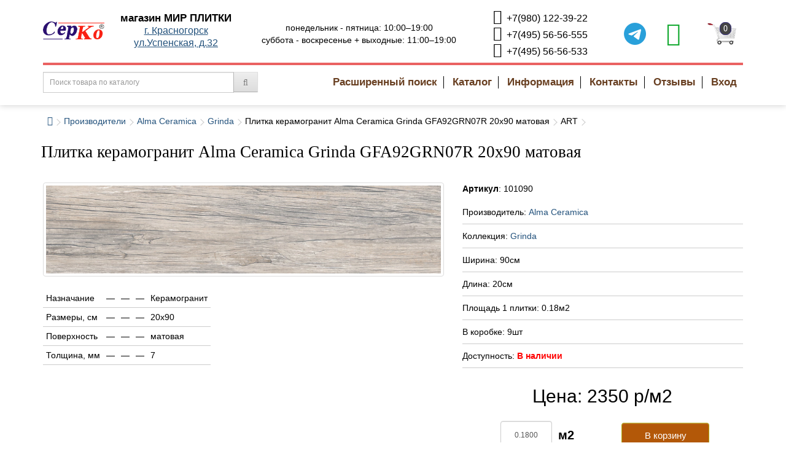

--- FILE ---
content_type: text/html; charset=utf-8
request_url: https://ser-ko.ru/product-101090
body_size: 6233
content:
<!DOCTYPE html>
<!--[if IE]><![endif]-->
<!--[if IE 8 ]><html dir="ltr" lang="ru" class="ie8"><![endif]-->
<!--[if IE 9 ]><html dir="ltr" lang="ru" class="ie9"><![endif]-->
<!--[if (gt IE 9)|!(IE)]><!-->
<html dir="ltr" lang="ru">
<!--<![endif]-->
<head>
<!-- Google tag (gtag.js) -->
<script async src="https://www.googletagmanager.com/gtag/js?id=G-236K4B81C2"></script>
<script>
  window.dataLayer = window.dataLayer || [];
  function gtag(){dataLayer.push(arguments);}
  gtag('js', new Date());

  gtag('config', 'G-236K4B81C2');
</script>

<!-- Yandex.Metrika counter -->
<script type="text/javascript">
    (function(m,e,t,r,i,k,a){
        m[i]=m[i]||function(){(m[i].a=m[i].a||[]).push(arguments)};
        m[i].l=1*new Date();
        for (var j = 0; j < document.scripts.length; j++) {if (document.scripts[j].src === r) { return; }}
        k=e.createElement(t),a=e.getElementsByTagName(t)[0],k.async=1,k.src=r,a.parentNode.insertBefore(k,a)
    })(window, document,'script','https://mc.yandex.ru/metrika/tag.js?id=96614889', 'ym');

    ym(96614889, 'init', {ssr:true, clickmap:true, accurateTrackBounce:true, trackLinks:true});
</script>
<noscript><div><img src="https://mc.yandex.ru/watch/96614889" style="position:absolute; left:-9999px;" alt="" /></div></noscript>
<!-- /Yandex.Metrika counter -->

<meta charset="UTF-8" />
<meta name="viewport" content="width=device-width, initial-scale=1">
<meta http-equiv="X-UA-Compatible" content="IE=edge">
<title>Плитка керамогранит Alma Ceramica Grinda GFA92GRN07R 20x90 матовая</title>
<base href="https://ser-ko.ru/" />
<meta name="description" content="Плитка керамогранит Alma Ceramica Grinda GFA92GRN07R 20x90 матовая купить в магазине Серко" />
<meta name="keywords" content= "Плитка керамогранит Alma Ceramica Grinda GFA92GRN07R 20x90 матовая" />
<meta property="og:title" content="Плитка керамогранит Alma Ceramica Grinda GFA92GRN07R 20x90 матовая" />
<meta property="og:type" content="website" />
<meta property="og:url" content="https://ser-ko.ru/product-101090" />
<meta property="og:image" content="/image/catalog/product/1/101090.webp" />
<meta property="og:site_name" content="Мир плитки СерКо" />
<script src="catalog/view/javascript/jquery/jquery-3.4.1.min.js" type="text/javascript"></script>
<link href="catalog/view/javascript/bootstrap/css/bootstrap.css" rel="stylesheet" media="screen" />
<script src="catalog/view/javascript/bootstrap/js/bootstrap.min.js" type="text/javascript"></script>
<link href="catalog/view/javascript/font-awesome/css/font-awesome.min.css" rel="stylesheet" type="text/css" />
<link href="catalog/view/theme/default/stylesheet/stylesheet.css" rel="stylesheet">
<link href="catalog/view/theme/default/stylesheet/media_queries.css" rel="stylesheet">
<link href="catalog/view/javascript/jquery/magnific/magnific-popup.css" type="text/css" rel="stylesheet" media="screen" />
<link href="catalog/view/javascript/jquery/datetimepicker/bootstrap-datetimepicker.min.css" type="text/css" rel="stylesheet" media="screen" />
<script src="catalog/view/javascript/common.js" type="text/javascript"></script>
<link href="https://ser-ko.ru/product-101090" rel="canonical" />
<link href="https://ser-ko.ru/image/catalog/favicon.png" rel="icon" />
<script src="catalog/view/javascript/jquery/magnific/jquery.magnific-popup.min.js" type="text/javascript"></script>
<script src="catalog/view/javascript/jquery/datetimepicker/moment.js" type="text/javascript"></script>
<script src="catalog/view/javascript/jquery/datetimepicker/locale/ru.js" type="text/javascript"></script>
<script src="catalog/view/javascript/jquery/datetimepicker/bootstrap-datetimepicker.min.js" type="text/javascript"></script>
<meta name="yandex-verification" content="7e781cbb58758d2b" />
<meta name="mailru-domain" content="OBiH3cMITHSx72qs" />
</head>
<body class="product-product page_101090">
<header>
<div class="container">
	<div class="headertipbar">
		<div id="logo">
							<div><a href="https://ser-ko.ru/"><img src="/image/catalog/logo.png" width="100" title="Мир плитки СерКо" alt="Мир плитки СерКо" class="img-responsive"></a></div>
						<div class="sitename"><div class="nmpref"><b>магазин МИР ПЛИТКИ</b></div><div class="shopadresheader"><a href="https://yandex.ru/maps/-/CDFyQV5B" target="_blank">г. Красногорск<br>ул.Успенская, д.32</a></div></div>
		</div>
		
		<div class="openheader">
			<div class="openbox">понедельник - пятница: 10:00–19:00<br />
суббота - воскресенье + выходные: 11:00–19:00<br />
</div>
			<!--<div class="email">plitka@serko.ru</div>-->
		</div>

		<div class="headercontacts">
			<div class="phone">
												<a rel="nofollow" class="telephone" href="tel:+79801223922"><i class="fa fa-phone" aria-hidden="true"></i>+7(980) 122-39-22</a>
									<a rel="nofollow" class="telephone" href="tel:+74955656555"><i class="fa fa-phone" aria-hidden="true"></i>+7(495) 56-56-555</a>
									<a rel="nofollow" class="telephone" href="tel:+74955656533"><i class="fa fa-phone" aria-hidden="true"></i>+7(495) 56-56-533</a>
										</div>
		</div>
		<div class="telewhat">
		<div><a href="https://telegram.im/@mir_plitki_serco" target="_blank" rel="nofollow"><img src="https://telegram.im/widget-logo/?v=2&bg=29a0da&color=ffffff&round=on&login=%40mir_plitki_serco&t=&b=&width=36&height=36&fontsize=18&r=50" alt="@mir_plitki_serco"></a></div>
		<div><a rel="nofollow" class="whatsappheader" href="//wa.me/+79801223922"><i class="fa fa-whatsapp" aria-hidden="true"></i></a></div>
		</div>
		<div class="headercart"><div id="cart" class="btn-group btn-block">
  <button type="button" data-toggle="dropdown" data-loading-text="Загрузка..." class="btn btn-inverse btn-block btn-lg dropdown-toggle"><div class="carticon"></div><span id="cart-total">0</span></button>
  <ul class="dropdown-menu pull-right">
        <li>
      <p class="text-center">В корзине пусто!</p>
    </li>
      </ul>
</div>
</div>
	</div>
	<div class="search-nav-wrap">
		<div class="searchwrap"><div id="search" class="input-group">
  <input type="text" name="search" value="" placeholder="Поиск товара по каталогу" class="form-control input-lg" />
  <span class="input-group-btn">
    <button type="button" class="btn btn-default btn-lg"><i class="fa fa-search"></i></button>
  </span>
</div></div>
		<nav>
			<div class="navbar-header">
				<button type="button" class="btn btn-navbar navbar-toggle" data-toggle="collapse" data-target=".navbar-ex1-collapse"><i class="fa fa-bars">&nbsp;&nbsp;&nbsp;МЕНЮ</i></button>
			</div>
			<ul id="mainmenu" class="collapse navbar-collapse navbar-ex1-collapse">
				<!--<li class="dropdown">
					<a href="/" class="dropdown-toggle" data-toggle="dropdown">Расширенный поиск</a>
					<ul class="dropdown-menu">
						<li class="catlink"><a href="/plitka/" title="Каталог Плитка">Плитка</a></li>
					</ul>
				</li>-->
				<li class="catlink"><a href="/plitka/" title="Каталог Плитка">Расширенный поиск</a></li>

				<li class="dropdown">
					<a href="/" class="dropdown-toggle" data-toggle="dropdown">Каталог</a>
					<ul class="dropdown-menu">
					<li><a href="/bigformat/" title="Плитка больших размеров">Большой формат</a></li>
					<li><a href="/mosaika/" title="плитка Мозаика">Мозаика</a></li>
					<li><a href="/panno/" title="плитка Панно">Панно</a></li>
					<li><a href="/stupeni/" title="ступени из керамогранита">Ступени</a></li>
					<li><a href="/plitka-nastennaja/" title="плитка для стен">Настенная плитка</a></li>
					<li><a href="/katalog/" title="каталог всех производителей керамической плитки">Все бренды</a></li>
					</ul>
				</li>
				
				<li class="dropdown">
					<a href="/" class="dropdown-toggle" data-toggle="dropdown">Информация</a>
					<ul class="dropdown-menu">
					<li><a href="/oplata-dostavka" title="Оплата и доставка">Оплата и доставка</a></li>
					<li><a href="/information" title="Информация для покупателей">Информация для покупателей</a></li>
					<li><a href="/konfidencialnosti" title="Политика конфиденциальности">Политика конфиденциальности</a></li>
					</ul>
				</li>
				<li><a href="/kontakty/">Контакты</a></li>
				<li><a href="/otzyvy/">Отзывы</a></li>
				<li><a href="/login/">Вход</a></li>
			</ul>
		</nav>
	</div>
</div>
</header>
<div class="container">
  <ul class="breadcrumb">
    			<li><a href="https://ser-ko.ru/"><i class="fa fa-home"></i></a></li>
		    			<li><a href="https://ser-ko.ru/katalog/">Производители</a></li>
		    			<li><a href="https://ser-ko.ru/1-alma-ceramica-rossiya">Alma Ceramica</a></li>
		    			<li><a href="https://ser-ko.ru/plitka/category-75/">Grinda</a></li>
		    			<li><span>Плитка керамогранит Alma Ceramica Grinda GFA92GRN07R 20x90 матовая</span></li>
		    			<li><span>ART</span></li>
		      </ul>
  <div class="row">                <div id="content" class="col-sm-12" itemscope="" itemtype="https://schema.org/Product">
		<meta itemprop="name" content="Плитка керамогранит Alma Ceramica Grinda GFA92GRN07R 20x90 матовая">
		<meta itemprop="description" content="Плитка керамогранит Alma Ceramica Grinda GFA92GRN07R 20x90 матовая">
		<meta itemprop="sku" content="101090">
		<meta itemprop="brand" content="Alma Ceramica">
		<meta itemprop="image" content="/image/catalog/product/1/101090.webp">
			
      <div class="row">
		
		<div class="flex-container">
			<div class="captionproduct"><h1>Плитка керамогранит Alma Ceramica Grinda GFA92GRN07R 20x90 матовая</h1></div>
		</div>
        
		<div class="col-sm-7">
                    <ul class="thumbnails">
                        <li><a class="thumbnail" href="/image/catalog/product/1/101090.webp" title="Плитка керамогранит Alma Ceramica Grinda GFA92GRN07R 20x90 матовая"><img src="/image/catalog/product/1/101090.webp" title="Плитка керамогранит Alma Ceramica Grinda GFA92GRN07R 20x90 матовая" alt="Плитка керамогранит Alma Ceramica Grinda GFA92GRN07R 20x90 матовая"></a></li>
                                  </ul>
          					<div class="description"><table class="prdscr"><tbody><tr><td>Назначание</td><td>—</td><td>—</td><td>—</td><td>Керамогранит</td></tr><tr><td>Размеры, см</td><td>—</td><td>—</td><td>—</td><td>20x90</td></tr><tr><td>Поверхность</td><td>—</td><td>—</td><td>—</td><td>матовая</td></tr><tr><td>Толщина, мм</td><td>—</td><td>—</td><td>—</td><td>7</td></tr></tbody></table></div>
        </div>

        <div class="col-sm-5" itemprop="offers" itemscope="" itemtype="https://schema.org/Offer">
			<meta itemprop="price" content="2350">
			<meta itemprop="priceCurrency" content="RUB">
			<div class="artikul"><b>Артикул</b>: 101090</div>
          <ul class="productinfolist">
                        <li>Производитель: <a href="https://ser-ko.ru/1-alma-ceramica-rossiya">Alma Ceramica</a></li>
            			 			 				<li>Коллекция: <a href="https://ser-ko.ru/plitka/category-75/">Grinda</a></li>
            						
							<li>Ширина: 90см</li>
            							<li>Длина: 20см</li>
            							<li>Площадь 1 плитки: 0.18м2</li>
						            <li>В коробке: 9шт</li>
            			
            <li>Доступность: <b style="color:red;">В наличии</b></li>
			          </ul>
		  
          			<div class="productpricesingle">Цена: 2350 р/м2</div>
          		  
		  			<div id="product">
				<div class="productinputblock">
					<div class="inputwrap"><input type="text" name="quantity" value="0.1800" size="2" id="input-quantity" class="form-control"><input class="edizm" type="text" name="edizm" value="м2" readonly="readonly"></div>
				</div>
				<button type="button" id="button-cart" data-loading-text="Загрузка..." class="btn btn-primary btn-lg btn-block" onclick="ym(96614889,'reachGoal','addtocart')">В корзину</button>
				<input type="hidden" name="minimum" value="0.1800" id="minimum">
				<input type="hidden" name="product_id" value="101090">
			</div>
			<div id="korob" style="text-align:center;"></div>
							<p class="minimumkor">Внимание! Эта плитка продается только коробкой.<br>Чтобы уточнить количество в коробке, пожалуйста, позвоните!</p>
							  
		</div>
	</div>
		            </div>
    
		</div>
</div>
<script type="text/javascript"><!--
$('select[name=\'recurring_id\'], input[name="quantity"]').change(function(){
	$.ajax({
		url: 'index.php?route=product/product/getRecurringDescription',
		type: 'post',
		data: $('input[name=\'product_id\'], input[name=\'quantity\'], select[name=\'recurring_id\']'),
		dataType: 'json',
		beforeSend: function() {
			$('#recurring-description').html('');
		},
		success: function(json) {
			$('.alert, .text-danger').remove();

			if (json['success']) {
				$('#recurring-description').html(json['success']);
			}
		}
	});
});
//--></script>
<script type="text/javascript"><!--
$('#button-cart').on('click', function() {
	$.ajax({
		url: 'index.php?route=checkout/cart/add',
		type: 'post',
		data: $('#product input[type=\'text\'], #product input[type=\'hidden\'], #product input[type=\'radio\']:checked, #product input[type=\'checkbox\']:checked, #product select, #product textarea'),
		dataType: 'json',
		beforeSend: function() {
			$('#button-cart').button('loading');
		},
		complete: function() {
			$('#button-cart').button('reset');
		},
		success: function(json) {
			$('.alert, .text-danger').remove();
			$('.form-group').removeClass('has-error');

			if (json['error']) {
				if (json['error']['option']) {
					for (i in json['error']['option']) {
						var element = $('#input-option' + i.replace('_', '-'));

						if (element.parent().hasClass('input-group')) {
							element.parent().after('<div class="text-danger">' + json['error']['option'][i] + '</div>');
						} else {
							element.after('<div class="text-danger">' + json['error']['option'][i] + '</div>');
						}
					}
				}

				if (json['error']['recurring']) {
					$('select[name=\'recurring_id\']').after('<div class="text-danger">' + json['error']['recurring'] + '</div>');
				}

				// Highlight any found errors
				$('.text-danger').parent().addClass('has-error');
			}

			if (json['success']) {
				$('.breadcrumb').after('<div class="alert alert-success">' + json['success'] + '<button type="button" class="close" data-dismiss="alert">&times;</button></div>');

				$('#cart > button').html('<span id="cart-total"><i class="fa fa-shopping-cart"></i> ' + json['total'] + '</span>');

				$('html, body').animate({ scrollTop: 0 }, 'slow');

				$('#cart > ul').load('index.php?route=common/cart/info ul li');
			}
		},
        error: function(xhr, ajaxOptions, thrownError) {
            alert(thrownError + "\r\n" + xhr.statusText + "\r\n" + xhr.responseText);
        }
	});
});
//--></script>
<script type="text/javascript"><!--
$('.date').datetimepicker({
	pickTime: false
});

$('.datetime').datetimepicker({
	pickDate: true,
	pickTime: true
});

$('.time').datetimepicker({
	pickDate: false
});

$('button[id^=\'button-upload\']').on('click', function() {
	var node = this;

	$('#form-upload').remove();

	$('body').prepend('<form enctype="multipart/form-data" id="form-upload" style="display: none;"><input type="file" name="file"></form>');

	$('#form-upload input[name=\'file\']').trigger('click');

	if (typeof timer != 'undefined') {
    	clearInterval(timer);
	}

	timer = setInterval(function() {
		if ($('#form-upload input[name=\'file\']').val() != '') {
			clearInterval(timer);

			$.ajax({
				url: 'index.php?route=tool/upload',
				type: 'post',
				dataType: 'json',
				data: new FormData($('#form-upload')[0]),
				cache: false,
				contentType: false,
				processData: false,
				beforeSend: function() {
					$(node).button('loading');
				},
				complete: function() {
					$(node).button('reset');
				},
				success: function(json) {
					$('.text-danger').remove();

					if (json['error']) {
						$(node).parent().find('input').after('<div class="text-danger">' + json['error'] + '</div>');
					}

					if (json['success']) {
						alert(json['success']);

						$(node).parent().find('input').attr('value', json['code']);
					}
				},
				error: function(xhr, ajaxOptions, thrownError) {
					alert(thrownError + "\r\n" + xhr.statusText + "\r\n" + xhr.responseText);
				}
			});
		}
	}, 500);
});
//--></script>
<script type="text/javascript"><!--
$('#review').delegate('.pagination a', 'click', function(e) {
    e.preventDefault();

    $('#review').fadeOut('slow');

    $('#review').load(this.href);

    $('#review').fadeIn('slow');
});

$('#review').load('index.php?route=product/product/review&product_id=101090');

$('#button-review').on('click', function() {
	$.ajax({
		url: 'index.php?route=product/product/write&product_id=101090',
		type: 'post',
		dataType: 'json',
		data: $("#form-review").serialize(),
		beforeSend: function() {
			$('#button-review').button('loading');
		},
		complete: function() {
			$('#button-review').button('reset');
		},
		success: function(json) {
			$('.alert-success, .alert-danger').remove();

			if (json['error']) {
				$('#review').after('<div class="alert alert-danger"><i class="fa fa-exclamation-circle"></i> ' + json['error'] + '</div>');
			}

			if (json['success']) {
				$('#review').after('<div class="alert alert-success"><i class="fa fa-check-circle"></i> ' + json['success'] + '</div>');

				$('input[name=\'name\']').val('');
				$('textarea[name=\'text\']').val('');
				$('input[name=\'rating\']:checked').prop('checked', false);
			}
		}
	});
});

$(document).ready(function() {
	$('.thumbnails').magnificPopup({
		type:'image',
		delegate: 'a',
		gallery: {
			enabled:true
		}
	});
});
//--></script>

<script type="text/javascript" ><!--
$(document).ready(function() {
	var edizm = "м2";
	if(edizm != 'м2') {
		$('#input-quantity').val(1);
	}
	
	var sqr = "0.18";
	
$( "#input-quantity" ).blur(function() {
	var zn = $('#input-quantity').val().replace(",", ".");
	if(edizm == 'м2') {
		$('#input-quantity').val(zn);
		var znach = parseFloat($('#input-quantity').val()); //Значение, которое ввел пользователь, например 5 (м2)
		var price = parseFloat(2350);
		var part = parseFloat(9); //Количество штук в коробке
		if(part >0){
			var korm2 = parseFloat(part * sqr); //Количество м2 в коробке
			kor = Math.ceil(Math.round((znach / korm2)*1000)/1000); //Количество целых коробок
			var zakm2 = Math.round((parseFloat(korm2 * kor)) * 1000) / 1000; //Количество кв.метров в заказе
			var scht = kor * part; // Количество плиток в заказе
			$('#input-quantity').val(zakm2);
			$sum = Math.floor(zakm2 * price);
			var zakaz = 'Ваш заказ: <strong>' + kor + 'кор.</strong> (' + scht + ' плит.)<br>Итого: ' + $sum + ' руб.';
			$("#korob").html(zakaz);
		} else {
			kor = Math.ceil(Math.round((znach / sqr)*1000)/1000); //Количество целых плиток
			var zakm2 = Math.round((parseFloat(sqr * kor)) * 1000) / 1000; //Количество кв.метров в заказе
			$sum = Math.floor(zakm2 * price);
			$('#input-quantity').val(zakm2);
			var zakaz = 'Ваш заказ: <strong>' + kor + ' плит.</strong>' + '<br>Итого: ' + $sum + ' руб.';
			$("#korob").html(zakaz);
		}
	} else {
		zn = Math.round(zn);
		$('#input-quantity').val(zn);
	}
});
});
//--></script>
<footer>
  <div class="container">
    <div class="footerbar">
		<div class="shopnamefooter"><p>Магазин <strong><em>«МИР ПЛИТКИ СерКо»</em></strong></p>
		<p style="text-align:center; "><small><i class="fa fa-envelope-o" aria-hidden="true"></i> plitka@serko.ru</small></p>
		</div>
		<div class="shopadresheader"><a href="https://yandex.ru/maps/-/CDFyQV5B" target="_blank">г. Красногорск<br>ул.Успенская, д.32</a></div>
				<div class="footercontact">
					<div class="telefonfooter"><i class="fa fa-phone" aria-hidden="true"></i> +7(980) 122-39-22</div>
						<div class="telefonfooter"><i class="fa fa-phone" aria-hidden="true"></i> +7(495) 56-56-555</div>
						<div class="telefonfooter"><i class="fa fa-phone" aria-hidden="true"></i> +7(495) 56-56-533</div>
					</div>
							<div class="footercontact"><i class="fa fa-whatsapp" aria-hidden="true"></i> +7(980) 122-39-22</div>
		    </div>
  </div>
</footer></body></html>

--- FILE ---
content_type: text/css
request_url: https://ser-ko.ru/catalog/view/theme/default/stylesheet/stylesheet.css
body_size: 6657
content:
body {
font-family: 'Open Sans', sans-serif;
font-weight: 400;
color: #000;
font-size: 14px;
line-height: 20px;
width: 100%;
}
.container {
position: relative;
}
.nobreadcrumb {
display: inline-block;
width: 100%;
height: 20px;
}
h1, h2, h3, h4, h5, h6 {
color: #000;
font-family: 'times new roman';
}
.slideshow_wrap h2 {
text-align: center;
}
.slideshow_wrap h4 {
text-align: center;
}
/* default font size */
.fa {
font-size: 14px;
}
/* Override the bootstrap defaults */
h1 {
font-size: 30px;
}
h2 {
font-size: 26px;
}
h3 {
font-size: 22px;
}
h4 {
font-size: 18px;
}
h5 {
font-size: 15px;
}
h6 {
font-size: 12px;
}
.common-home h1 {
text-align: center;
}
.product-category.page_1 h1 {
  font-size: 20px;
  margin: 0 5px;
}
.product-category.page_1 h2 {
  margin: 0;
  padding: 0;
}
.product_box h3 {
  font-size: 16px;
}

.upper {
text-align: center;
text-transform: uppercase;
font-size: 15px;
}
.red {
color: red;
}
img {
max-width: 100%;
}
a {
color: #23527c;
white-space: normal;
}
a:hover {
text-decoration: none;
}
legend {
font-size: 18px;
padding: 7px 0px
}
label {
font-size: 12px;
font-weight: normal;
}
select.form-control, textarea.form-control, input[type="text"].form-control, input[type="password"].form-control, input[type="datetime"].form-control, input[type="datetime-local"].form-control, input[type="date"].form-control, input[type="month"].form-control, input[type="time"].form-control, input[type="week"].form-control, input[type="number"].form-control, input[type="email"].form-control, input[type="url"].form-control, input[type="search"].form-control, input[type="tel"].form-control, input[type="color"].form-control {
font-size: 12px;
}
.input-group input, .input-group select, .input-group .dropdown-menu, .input-group .popover {
font-size: 12px;
}
.input-group .input-group-addon {
font-size: 12px;
height: 30px;
}
/* Fix some bootstrap issues */
span.hidden-xs, span.hidden-sm, span.hidden-md, span.hidden-lg {
display: inline;
}

.nav-tabs {
margin-bottom: 15px;
}
div.required .control-label:before {
content: '* ';
color: #F00;
font-weight: bold;
}

/* top */
.infotop a {
color: #fff;
}
#top {
background-color: #EEEEEE;
border-bottom: 1px solid #e2e2e2;
padding: 4px 0px 3px 0;
margin: 0 0 20px 0;
min-height: 40px;
}
#top .container {
padding: 0 20px;
}
#top #currency .currency-select {
text-align: left;
}
#top #currency .currency-select:hover {
text-shadow: none;
color: #ffffff;
background-color: #229ac8;
background-image: linear-gradient(to bottom, #23a1d1, #1f90bb);
background-repeat: repeat-x;
}
#top .btn-link, #top-links li, #top-links a {
color: #888;
text-shadow: 0 1px 0 #FFF;
text-decoration: none;
}
#top .btn-link:hover, #top-links a:hover {
color: #444;
}
#top-links .dropdown-menu a {
text-shadow: none;
}
#top-links .dropdown-menu a:hover {
color: #FFF;
}
#top .btn-link strong {
font-size: 14px;
line-height: 14px;
}
#top-links {
padding-top: 6px;
}
#top-links a + a {
margin-left: 15px;
}
/* logo */
#logo {
align-items: center;
display: flex;
flex-flow: row nowrap;
padding: 0 0 10px 0
}
#logo img {

}

/* search */
#search .input-lg {
border-radius: 0;
height: 34px;
line-height: 20px;
padding: 0 10px;
}
#search .btn-lg {
padding: 6px 15px;
border-radius: 0;
}

.account {
float: right;
}

.container.header {
color: #fff;
background-color: #eee;
padding: 12px 10px 0 11px;
position: relative;
}

.container.topspace {
position: relative;
border-bottom: solid 2px #ccc;
margin: 134px auto 7px auto;
}

header {
padding: 14px 0 20px 0;
width: 100%;
margin: 0 0 10px 0;
box-shadow: 0 0 10px #ccc;
}
#mainmenu > li > a {
font-weight: bold;
color: #683f21;
}
.bgbar {
position: absolute;
width: 100%;
height: 68px;
background-color: blueviolet;
top: 0;
left: 0;
right: 0;
bottom: 0;
}
.slogan {
color: #fff;
}

/* cart */
#cart {
float: right;
height: 36px;
width: 58px;
background-image: url('/image/catalog/cart.png');
background-size: contain;
background-repeat: no-repeat;
position: relative;
}
#cart > .btn {
font-size: 12px;
line-height: 18px;
background: none;
border: 1px solid #0000;
box-shadow: none;
text-shadow: none;
padding: 0;
}
#cart.open > .btn {
background-image: none;
background-color: #FFFFFF;
border: 1px solid #E6E6E6;
color: #666;
box-shadow: none;
text-shadow: none;
}
#cart.open > .btn:hover {
color: #444;
}

#cart-total {
font-size: 14px;
border: 1px solid #3b3386;
border-radius: 14px;
padding: 2px 5px;
background-color: #444;
color: #fff;
font-family: 'open sans';
}
#cart > button {
border: none;
padding: 0 5px 14px 39px;
position: absolute;
right: 0;
top: 0;
background: none;
}
#cart .dropdown-menu {
background: #eee;
left: auto;
right: 0;
float: none;
border-radius: 0;
width: 350px;
z-index: 101;
}
.footercart {
display: inline-block;
width: 100%;
text-align: center;
padding: 0px 5px 10px 10px;
}
.cart_cart {
background: linear-gradient(0deg, #e02929, #ea533d, #e22626, #ea5454);
padding: 7px 0;
color: #eee;
text-align: center;
display: inline-block;
width: 49%;
font-size: 14px;
}
@media (max-width: 478px) {
#cart .dropdown-menu {
width: auto;
}
}
#cart .dropdown-menu table {
margin-bottom: 10px;
}
#cart .dropdown-menu li > div {
padding: 0 10px;
}

#cart .dropdown-menu li p {
margin: 20px 0;
}
#cart .go_button_cart {
display: inline-block;
padding: 10px;
font-size: 14px;
color: #fff;
margin: 0 6px;
background: #444;
}

/* menu */

#menu.navbar {
border: medium none;
border-radius: 0;
margin: 24px 0 0 0;
}

#menu .nav > li > a, #menu .nav > li > p {
color: #fff;
text-shadow: 0 -1px 0 rgba(0, 0, 0, 0.25);
padding: 10px 15px 10px 15px;
min-height: 15px;
background-color: #969696;
text-transform: uppercase;
}
#menu .nav > li > a:hover, #menu .nav > li.open > a {
background-color: rgba(0, 0, 0, 0.1);
color:#000;
}
#menu .dropdown-menu {
padding-bottom: 0;
}
#menu .dropdown-inner {
display: table;
}
#menu .dropdown-inner ul {
display: table-cell;
}
#menu .dropdown-inner a {
min-width: 160px;
display: block;
padding: 3px 20px;
clear: both;
line-height: 20px;
color: #333333;
font-size: 12px;
}
#mainmenu .dropdown-menu li:hover{
text-decoration: none;
color: #fff;
background-color: #444;
}
#mainmenu .dropdown-menu p, #mainmenu .dropdown-menu a {
color: inherit;
background-color: inherit;
}

#menu .dropdown-inner li a:hover {
color: #FFFFFF;
}

#menu .see-all {
display: block;
margin-top: 0.5em;
border-top: 1px solid #DDD;
padding: 3px 20px;
-webkit-border-radius: 0 0 4px 4px;
-moz-border-radius: 0 0 4px 4px;
border-radius: 0 0 3px 3px;
font-size: 12px;
}
#menu .see-all:hover, #menu .see-all:focus {
text-decoration: none;
color: #ffffff;
background-color: #229ac8;
background-image: linear-gradient(to bottom, #23a1d1, #1f90bb);
background-repeat: repeat-x;
}
#menu #category {
float: left;
padding-left: 15px;
font-size: 16px;
font-weight: 700;
line-height: 40px;
color: #fff;
text-shadow: 0 1px 0 rgba(0, 0, 0, 0.2);
}
#menu .btn-navbar {
font-size: 15px;
font-stretch: expanded;
color: #FFF;
padding: 2px 18px;
float: right;
background-color: #229ac8;
background-image: linear-gradient(to bottom, #23a1d1, #1f90bb);
background-repeat: repeat-x;
border-color: #1f90bb #1f90bb #145e7a;
}
#menu .btn-navbar:hover, #menu .btn-navbar:focus, #menu .btn-navbar:active, #menu .btn-navbar.disabled, #menu .btn-navbar[disabled] {
color: #ffffff;
background-color: #229ac8;
}

#menu .navbar-nav > li {
display: inline-block;
float: none;
}
.nav.navbar-nav {
float: none;
display: inline-block;
width: 100%;
text-align: center;
}
.infotop {
font-size: 14px;
font-family: verdana,"open-sans";
text-shadow: 1px 1px 1px #000;
}

@media (min-width: 768px) {
#menu .dropdown:hover .dropdown-menu {
display: block;
}
}
@media (max-width: 767px) {
#menu {
border-radius: 4px;
}
#menu div.dropdown-inner > ul.list-unstyled {
display: block;
}
#menu div.dropdown-menu {
margin-left: 0 !important;
padding-bottom: 10px;
background-color: rgba(0, 0, 0, 0.1);
}
#menu .dropdown-inner {
display: block;
}
#menu .dropdown-inner a {
width: 100%;
color: #fff;
}
#menu .dropdown-menu a:hover,
#menu .dropdown-menu ul li a:hover {
background: rgba(0, 0, 0, 0.1);
}
#menu .see-all {
margin-top: 0;
border: none;
border-radius: 0;
color: #fff;
}
}
/* content */

/* footer */
footer {
margin-top: 30px;
padding-top: 30px;
border-top: 4px solid #748bbf;
color: #000;
}
footer a {
color: #000;
}
footer hr {
border-top: none;
border-bottom: 1px solid #666;
}
footer h5 {
font-family: 'Open Sans', sans-serif;
font-size: 13px;
font-weight: bold;

}
.logofooter {
margin: 0 0 10px 0;
}
.footercontact {
margin: 0 0 10px 0;
}
/* alert */
.alert {
padding: 8px 14px 8px 14px;
}
/* breadcrumb */
.breadcrumb {
background-color: inherit;
border: 0 none;
border-radius: 0;
margin: 0 0 20px;
padding: 6px 0;
}
.breadcrumb i {
font-size: 15px;
}
.breadcrumb > li {
padding: 0 7px;
position: relative;
text-shadow: 0 1px 0 #fff;
}
.breadcrumb > li + li:before {
content: '';
padding: 0;
}
.breadcrumb > li:after {
border-bottom: 1px solid #ccc;
border-right: 1px solid #ccc;
content: "";
display: block;
height: 8px;
position: absolute;
right: -4px;
top: 8px;
width: 8px;
-webkit-transform: rotate(-45deg);
-moz-transform: rotate(-45deg);
-o-transform: rotate(-45deg);
transform: rotate(-45deg);
}
.pagination {
margin: 0;
}
/* buttons */
.buttons {
margin: 1em 0;
}
.btn {
padding: 7.5px 12px;
font-size: 12px;
border: 1px solid #cccccc;
border-radius: 4px;
box-shadow: inset 0 1px 0 rgba(255,255,255,.2), 0 1px 2px rgba(0,0,0,.05);
}
.btn-xs {
font-size: 9px;
}
.btn-sm {
font-size: 10.2px;
}
.btn-lg {
padding: 10px 16px;
font-size: 15px;
}
.btn-group > .btn, .btn-group > .dropdown-menu, .btn-group > .popover {
font-size: 12px;
}
.btn-group > .btn-xs {
font-size: 9px;
}
.btn-group > .btn-sm {
font-size: 10.2px;
}
.btn-group > .btn-lg {
font-size: 15px;
}
.btn-default {
color: #777;
text-shadow: 0 1px 0 rgba(255, 255, 255, 0.5);
background-color: #e7e7e7;
background-image: linear-gradient(to bottom, #eeeeee, #dddddd);
background-repeat: repeat-x;
border-color: #dddddd #dddddd #b3b3b3 #b7b7b7;
}
.btn-primary {
color: #fff;
background: #b35808;
border-color: #b1ac18;
}
.btn-primary:hover, .btn-primary:active, .btn-primary.active, .btn-primary.disabled, .btn-primary[disabled] {
border: 1px solid;
background-color: #ea533d;
}
.btn-warning {
color: #ffffff;
text-shadow: 0 -1px 0 rgba(0, 0, 0, 0.25);
background-color: #faa732;
background-image: linear-gradient(to bottom, #fbb450, #f89406);
background-repeat: repeat-x;
border-color: #f89406 #f89406 #ad6704;
}
.btn-warning:hover, .btn-warning:active, .btn-warning.active, .btn-warning.disabled, .btn-warning[disabled] {
box-shadow: inset 0 1000px 0 rgba(0, 0, 0, 0.1);
}
.btn-danger {
color: #ffffff;
text-shadow: 0 -1px 0 rgba(0, 0, 0, 0.25);
background-color: #da4f49;
background-image: linear-gradient(to bottom, #ee5f5b, #bd362f);
background-repeat: repeat-x;
border-color: #bd362f #bd362f #802420;
}
.btn-danger:hover, .btn-danger:active, .btn-danger.active, .btn-danger.disabled, .btn-danger[disabled] {
box-shadow: inset 0 1000px 0 rgba(0, 0, 0, 0.1);
}
.btn-success {
color: #ffffff;
text-shadow: 0 -1px 0 rgba(0, 0, 0, 0.25);
background-color: #5bb75b;
background-image: linear-gradient(to bottom, #62c462, #51a351);
background-repeat: repeat-x;
border-color: #51a351 #51a351 #387038;
}
.btn-success:hover, .btn-success:active, .btn-success.active, .btn-success.disabled, .btn-success[disabled] {
box-shadow: inset 0 1000px 0 rgba(0, 0, 0, 0.1);
}
.btn-info {
color: #ffffff;
text-shadow: 0 -1px 0 rgba(0, 0, 0, 0.25);
background-color: #df5c39;
background-image: linear-gradient(to bottom, #e06342, #dc512c);
background-repeat: repeat-x;
border-color: #dc512c #dc512c #a2371a;
}
.btn-info:hover, .btn-info:active, .btn-info.active, .btn-info.disabled, .btn-info[disabled] {
background-image: none;
background-color: #df5c39;
}
.btn-link {
border-color: rgba(0, 0, 0, 0);
cursor: pointer;
color: #23A1D1;
border-radius: 0;
}
.btn-link, .btn-link:active, .btn-link[disabled] {
background-color: rgba(0, 0, 0, 0);
background-image: none;
box-shadow: none;
}
.btn-inverse {
color: #ffffff;
text-shadow: 0 -1px 0 rgba(0, 0, 0, 0.25);
background-color: #363636;
background-image: linear-gradient(to bottom, #444444, #222222);
background-repeat: repeat-x;
border-color: #222222 #222222 #000000;
}
.btn-inverse:hover, .btn-inverse:active, .btn-inverse.active, .btn-inverse.disabled, .btn-inverse[disabled] {
background-color: #222222;
background-image: linear-gradient(to bottom, #333333, #111111);
}
/* list group */
.list-group a {
border: 1px solid #DDDDDD;
color: #888888;
padding: 8px 12px;
}
.list-group a.active, .list-group a.active:hover, .list-group a:hover {
color: #444444;
background: #eeeeee;
border: 1px solid #DDDDDD;
text-shadow: 0 1px 0 #FFF;
}
/* carousel */
.carousel-caption {
color: #FFFFFF;
text-shadow: 0 1px 0 #000000;
}
.carousel-control .icon-prev:before {
content: '\f053';
font-family: FontAwesome;
}
.carousel-control .icon-next:before {
content: '\f054';
font-family: FontAwesome;
}
/* product list */
.product-thumb {
border: 1px solid #ddd;
margin-bottom: 20px;
overflow: auto;
}
.product-thumb .image {
text-align: center;
}
.product-thumb .image a {
display: block;
}
.product-thumb .image a:hover {
opacity: 0.8;
}
.product-thumb .image img {
margin-left: auto;
margin-right: auto;
}
.product-grid .product-thumb .image {
float: none;
}
@media (min-width: 767px) {
.product-list .product-thumb .image {
float: left;
padding: 0 15px;
}
}
.product-thumb h4 {
font-weight: bold;
}
.product-thumb .caption {
padding: 0 20px;
min-height: 180px;
}
.product-list .product-thumb .caption {
margin-left: 230px;
}
@media (max-width: 1200px) {
.product-grid .product-thumb .caption {
min-height: 210px;
padding: 0 10px;
}
}
@media (max-width: 767px) {
.product-list .product-thumb .caption {
min-height: 0;
margin-left: 0;
padding: 0 10px;
}
.product-grid .product-thumb .caption {
min-height: 0;
}
}
.product-thumb .rating {
padding-bottom: 10px;
}
.rating .fa-stack {
font-size: 8px;
}
.rating .fa-star-o {
color: #999;
font-size: 15px;
}
.rating .fa-star {
color: #FC0;
font-size: 15px;
}
.rating .fa-star + .fa-star-o {
color: #E69500;
}
h2.price {
margin: 0;
}
.product-thumb .price {
color: #444;
}
.product-thumb .price-new {
font-weight: 600;
}
.product-thumb .price-old {
color: #999;
text-decoration: line-through;
margin-left: 10px;
}
.product-thumb .price-tax {
color: #999;
font-size: 12px;
display: block;
}
.product-thumb .button-group {
border-top: 1px solid #ddd;
background-color: #eee;
overflow: auto;
}
.product-list .product-thumb .button-group {
border-left: 1px solid #ddd;
}
@media (max-width: 768px) {
.product-list .product-thumb .button-group {
border-left: none;
}
}
.product-thumb .button-group button {
width: 60%;
border: none;
display: inline-block;
background-color: #eee;
color: #888;
line-height: 38px;
font-weight: bold;
text-align: center;
text-transform: uppercase;
}
.product-thumb .button-group button + button {
width: 20%;
border-left: 1px solid #ddd;
}
.product-thumb .button-group button:hover {
color: #444;
background-color: #ddd;
text-decoration: none;
cursor: pointer;
}
@media (max-width: 1200px) {
.product-thumb .button-group button, .product-thumb .button-group button + button {
width: 33.33%;
}
}
@media (max-width: 767px) {
.product-thumb .button-group button, .product-thumb .button-group button + button {
width: 33.33%;
}
}
.thumbnails {
overflow: auto;
clear: both;
list-style: none;
padding: 0;
margin: 0;
}
.thumbnails > li {
margin-left: 20px;
}
.thumbnails {
margin-left: -20px;
}
.thumbnails > img {
width: 100%;
}
.image-additional a {
margin-bottom: 20px;
padding: 5px;
display: block;
border: 1px solid #ddd;
}
.image-additional {
max-width: 78px;
}
.thumbnails .image-additional {
float: left;
margin-left: 20px;
}

@media (min-width: 1200px) {
#content .col-lg-2:nth-child(6n+1),
#content .col-lg-2:nth-child(6n+1),
#content .col-lg-3:nth-child(4n+1),
#content .col-lg-4:nth-child(3n+1),
#content .col-lg-6:nth-child(2n+1) {
clear:left;
}
}
@media (min-width: 992px) and (max-width: 1199px) {
#content .col-md-2:nth-child(6n+1),
#content .col-md-2:nth-child(6n+1),
#content .col-md-3:nth-child(4n+1),
#content .col-md-4:nth-child(3n+1),
#content .col-md-6:nth-child(2n+1) {
clear:left;
}
}
@media (min-width: 768px) and (max-width: 991px) {
#content .col-sm-2:nth-child(6n+1),
#content .col-sm-2:nth-child(6n+1),
#content .col-sm-3:nth-child(4n+1),
#content .col-sm-4:nth-child(3n+1),
#content .col-sm-6:nth-child(2n+1) {
clear:left;
}
}

/* fixed colum left + content + right*/
@media (min-width: 768px) {
#column-left  .product-layout .col-md-3 {
width: 100%;
}

#column-left + #content .product-layout .col-md-3 {
width: 50%;
}

#column-left + #content + #column-right .product-layout .col-md-3 {
width: 100%;
}

#content + #column-right .product-layout .col-md-3 {
width: 100%;
}
}

/* fixed product layouts used in left and right columns */
#column-left .product-layout, #column-right .product-layout {
width: 100%;
}

/* fixed mobile cart quantity input */
.input-group .form-control[name^=quantity] {
min-width: 50px;
}

/* Missing focus and border color to overwrite bootstrap */
.btn-info:hover, .btn-info:active, .btn-info.active, .btn-info.disabled, .btn-info[disabled] {
background-image: none;
background-color: #df5c39;
}

a:link, a:active {
outline: medium none;
}

.dropdown, .dropup {
white-space: nowrap;
}

.form-horizontal.feedback {
display: inline-block;
margin: 0 30px 0 0;
max-width: 300px;
vertical-align: top;
}

.form-horizontal.feedback label {
display: inline-block;
text-align: left;
width: 100%;
}


.form-horizontal.feedback .buttons {
display: inline-block;
text-align: left;
width: 100%;
}

.contact .panel.panel-default {
display: inline-block;
max-width: 600px;
width: 100%;
}

.sitename {
margin: 0;
padding: 0 3px 0 16px;
text-align: center;
width: 220px;
}

.nmpref {
font-size: 17px;
}
.shopadresheader {
font-size: 16px;
}
.shopadresheader > a {
text-decoration: underline;
}

#button-cart {
width: 143px;
}
.minimumkor {
background-color: #eee;
padding: 10px;
margin: 27px 0;
}
.inputwrap {
display: flex;
align-items: center;
}
#input-quantity {
text-align: center;
height: 46px;
width: 77px;
}
#product {
display: flex;
align-items: center;
justify-content: space-evenly;
}
.productcaption {
padding: 10px 22px;
margin: 0 0 32px 0;
}
.productpricesingle {
font-size: 30px;
margin: 36px 0 30px 0;
text-align: center;
}
#korob {
margin: 13px 0 0 0;
}
.qty.minus {
background-image: url("/image/catalog/pics/minus.gif");
}
.qty.plus {
background-image: url("/image/catalog/pics/plus.gif");
}

#product .qty {
background-color: rgba(0, 0, 0, 0);
background-repeat: no-repeat;
background-size: contain;
border: 1px solid #ccc;
border-radius: 15px;
display: inline-block;
height: 33px;
vertical-align: middle;
width: 45px;
}

#input-quantity {
display: inline-block;
margin: 0 8px;
text-align: center;
vertical-align: middle;
width: 84px;
}

.header_banner img {
width: 100%;
}

.row.navbarhorizont {
padding: 26px 0 16px;
}
.catlist {
display: flex;
flex-flow: row wrap;
}
.cat_tumb_img {
color: #23527c;
display: block;
padding: 8px 16px;
border-bottom: 1px solid #ccc;
border-left: 1px solid #ccc;
margin: 0 auto 20px auto;
font-size: 1.6rem;
box-shadow: -5px 5px 12px #d3d3d3;
width: 300px;
}
.cat_tumb_img:hover {
color: #23a1d1;
}

.thumbs {
display: inline-block;
width: 100%;
margin: 38px 0 20px 0;
text-align: center;
}
.tumba {
display: inline-block;
vertical-align: top;
width: 24%;
margin: 0 2px;
box-shadow: 1px 1px 7px 0px #6d6d6d;
}

.captionsite {
line-height: 24px;
vertical-align: top;
position: relative;
display: inline-block;
margin: 0 0px 0px 210px;
}
.phone {
display: flex;
flex-flow: column;
text-align: center;
width: 200px;
}

.openheader {
text-align: center;
}
.searchwrap {
width: 350px;
}
#mainmenu {
margin: 0;
list-style: none;
padding: 0;
}
#mainmenu > li {
display: inline-block;
padding: 0 10px;
border-right: 1px solid #000;
}
#mainmenu .list-unstyled > li {
padding: 2px 0;
}
#mainmenu > li:last-child {
border: none;
}
.list-group.category-list {
overflow: auto;
max-height: 600px;
border-bottom: 2px solid #aaa;
border-top: 2px solid #aaa;
}
.email {
margin: 0 auto;
width: 100px;
}

#searchwrap {
float: left;
position: absolute;
top: 14px;
}
.social-share {
margin: 0 0 12px 0;
}
#searchwrap .social-share .ya-share2__item {
margin: 0 7px;
}
.phone p {
padding: 0;
margin: 6px 0 0 0;
}
#mainmenu p, #mainmenu a {
color: #000;
font-size: 17px;
margin: 0;
}

.note > li {
margin: 0 30px;
}
.note {
background-color: #eee;
padding: 20px;
}

.info-block a {
text-decoration: underline;
}
.productcaption {
position: relative;
}
.productcaption .btn-group {
position: absolute;
top: 0;
right: 0;
}
.edizm {
display: inline-block;
width: 50px;
border: none;
font-size: 20px;
font-weight: bold;
}
.price {
font-weight: bold;
font-size: 18px;
}
.line-through {
text-decoration: line-through;
}

.acc_cart .dropdown-menu p > a {
border: 1px solid #dc9d0f;
background: linear-gradient(to bottom, #ffcc52 0, #f8b71e 100%);
padding: 12px;
color: #000;
border-radius: 5px;
}
.acc_cart .dropdown-menu p > a:hover{
background: linear-gradient(to bottom, #ffd87f 0, #f7c654 100%);
}
.info-block {
padding: 20px 20px;
border: 1px solid #ccc;
position: relative;
margin: 0 0 15px 0;
}
.info-block::before {
background: #f4f4f4;
content: "";
display: block;
position: absolute;
top: 0;
left: 0;
height: 5px;
width: 100%;
z-index: 2;
}
.product_box {
border: 1px solid #ccc;
padding: 9px;
width: 24%;
margin: 4px;
text-align: center;
display: flex;
flex-direction: column;
justify-content: space-around;
height: 400px;
}
.caption {
height: 112px;
overflow: auto;
}
.picture {
display: flex;
width: 100%;
text-align: center;
margin: 0 auto;
height: 200px;
background-position: center;
background-size: contain;
background-repeat: no-repeat;
justify-content: center;
align-items: center;
}
.product_box h4 {
font-size: 17px;
font-weight: bold;
}
.box_html {
display: inline-block;
width: 100%;
vertical-align: top;
margin: 0 0 40px 0;
}
.product-product h1 {
margin: 0;
padding: 0px 12px 0 12px;
font-size: 27px;
}
.flex-container {
align-items: center;
display: flex;
justify-content: space-between;
margin: 0 0 35px 0;
}
.flex-container button {
margin: 0 0 5px 0;
}
.artikul {
margin: 0 0 9px 0;
}
.shopmail {
display: flex;
align-items: center;
font-size: 16px;
color: #000;
margin: 20px 0 0 0;
}
.contactsmag > div {
margin: 0 0 6px 0px;
}

.shopmail .fa.fa-envelope-o {
font-size: 20px;
padding: 0 8px 0 0px;
color: #0072d7;
}
.fa.fa-whatsapp {
font-size: 24px;
padding: 0px 8px 0 0;
color: #15aa32;
}
.whatsapp {
color: #000;
font-size: 16px;
padding: 7px 0;
}
.fa.fa-phone {
font-size: 24px;
padding: 0 8px 0 0;
color: #000;
}
.telephone {
color: #000;
font-size: 16px;
padding: 1px 0;
}
.telephone:hover {
color: #444;
font-weight: bold;
transition: all 0.1s linear 0.1s;
}

.contacts {
display: flex;
align-items: center;
margin: 0 0 20px 0;
border-top: 1px solid #ccc;
border-bottom: 1px solid #ccc;
padding: 18px 0;
}
.contactsmag {
width: 330px;
}
.fotomag {
height: 200px;
}
.fotomag > div {
height: 190px;
width: 330px;
display: inline-block;
background-repeat: no-repeat;
background-size: contain;
background-position: center;
}

.product_params td {
border-bottom: 1px solid #ccc;
padding: 5px;
}
.tags {
clear: both;
display: inline-block;
margin: 24px 0 5px 0;
}
.flex {
display: flex;
flex-wrap: wrap;
justify-content: space-between;
}

#mainmenu .dropdown-menu {
padding: 15px 0;
}
#content {
min-height: 436px;
}
.flex-tiles {
display: flex;
margin-top: 16px;
flex-wrap: wrap;
align-items: stretch;
}
.button_cart button {
background: none;
border: 1px solid #ccc;
border-radius: 4px;
padding: 3px 10px;
}
.button-group {
margin-top: 15px;
}
.collectionsbox {
display: flex;
flex-flow: row wrap;
}
.collectioncaption {
color: #23527c;
display: block;
font-size: 22px;
text-align: center;
margin: 0 0 15px 0;
}
.collectioncaption:hover {
color: #23a1d1;
}
.collectionimage {
display: flex;
width: 300px;
height: 300px;
margin: 0 auto;
background-repeat: no-repeat;
background-position: center center;
background-size: contain;
align-items: center;
justify-content: center;
}
.collectionblock {
margin: 0 auto 40px auto;
box-shadow: 0 0 10px #ccc;
padding: 10px;
}
.collectionshh {
text-align: center;
margin: 26px 0 26px 0;
padding: 0;
}
.product-manufacturer-info h1 {
border-bottom: 1px solid #ccc;
margin: 0 0 30px 0;
padding: 0 0 8px 0;
text-align: right;
}

.slideshow_wrap {
margin: 0 0 60px 0;
text-align: center;
}
.catcaption {
display: flex;
flex-flow: row wrap;
align-items: center;
margin: 50px 0;
border-bottom: 1px solid #ccc;
}
.resultsearching {
  padding: 0 18px;
  color: red;
  font-size: 17px;
  font-weight: bold;
}
.search-nav-wrap {
display: flex;
align-items: center;
flex-wrap: wrap;
width: 100%;
justify-content: space-between;
padding: 11px 0 0 0;
border-top: 4px solid #ea6262;
margin: 7px 0 0 0;
}
.headercontacts {
display: flex;
flex-flow: row wrap;
align-items: center;
}
.headertipbar {
align-items: center;
display: flex;
flex-flow: row wrap;
justify-content: space-between;
}
.shopnamefooter {
font-size: 18px;
color: #2b1172;
display: flex;
flex-flow: column;
align-items: center;
}
.panel-filter {
  display: flex;
  flex-flow: row wrap;
  width: 100%;
  box-shadow: 0 0 10px #ccc;
  padding: 10px;
  border-radius: 8px;
  align-items: center;
  justify-content: center;
}
.filter_header {
  display: flex;
  flex-flow: row wrap;
  align-items: center;
  margin: 0px 20px 10px 20px;
}
.filter_price {
  background: #d2d2d2;
  padding: 11px 17px;
  display: flex;
  flex-flow: column;
  margin: 0 auto 17px auto;
  align-items: center;
}
.filter_price > div {
margin: 0 8px;
}
.list-group-filter {
display: flex;
flex-flow: row wrap;
}
.filter-group {
margin: 0 auto 20px auto;
}
.filter-group-caption {
color: #666;
}
.list-group-item-filter {
border: 1px solid #ccc;
padding: 0 10px;
display: inline-block;
height: 250px;
overflow: auto;
min-width: 170px;
}
#fg_id_sizes {
min-width: 130px;
}
#fg_id_manufs {
min-width: 150px;
width: 230px;
}
#fg_id_designs {
min-width: 150px;
}
.flexbox {
display: flex;
flex-flow: row wrap;
width: 100%;
}
.product_box {
display: flex;
flex-flow: column;
border: 1px solid #ccc;
padding: 6px;
width: 280px;
margin: 8px auto;
text-align: center;
}
.buttonbuy {
color: #002491;
font-weight: bold;
font-size: 17px;
padding: 20px 0;
}
.colorfilter {
background-repeat: no-repeat;
background-size: contain;
border: 1px solid #ccc;
width: 32px;
height: 32px;
margin: 0 5px 0 0;
box-shadow: 0 0 10px #ccc;
}
.relatedbox {
box-shadow: 0 0 10px #ccc;
padding: 10px;
margin: 50px 0 0 0;
}
.relatedbox h2 {
text-align: center;
}
.productinfolist {
list-style: none;
margin: 0 0 20px 0;
padding: 0;
}
.productinfolist li {
margin: 0;
padding: 9px 0;
border-bottom: 1px solid #ccc;
}
.containerwrap {
display: flex;
flex-flow: row wrap;
box-shadow: 0 0 10px #ccc;
padding: 20px;
margin: 0 0 41px 0;
}
.filter_block {
border: 1px solid #ccc;
display: flex;
flex-flow: row wrap;
justify-content: space-between;
}
.color_filter {
background-repeat: no-repeat;
background-size: cover;
box-shadow: 0 0 5px #000;
height: 26px;
width: 31px;
}
.row_button {
display: inline-block;
width: 100%;
text-align: center;
}
.update_colors {
display: inline-block;
padding: 10px 20px;
border: 1px solid #444;
background-color: #ccc;
font-size: 20px;
}
.button-filter {
display: inline-block;
width: 100%;
text-align: center;
}
.design {
display: flex;
width: 100%;
flex-flow: row wrap;
align-items: center;
}
.design .checkbox {
margin: 0 0 17px 0;
}
#pr_min, #pr_max {
width: 90px;
}
.filter_caption_box h3 {
margin: 0;
padding: 0;
}
.newsbox {
display: flex;
flex-flow: row wrap;
box-shadow: 0 0 10px #ccc;
margin: 0 0 40px 0;
}
.newsbox > div{
margin: 0 auto;
}
.newsmore {
display: block;
border: 1px solid #ccc;
width: auto;
float: right;
text-align: center;
padding: 9px 18px;
font-size: 16px;
background: #eee;
margin: 40px 0 0 0;
}

.prdscr td {
padding: 5px;
border-bottom: 1px solid #ccc;
}
.footerbar {
display: flex;
justify-content: space-around;
padding: 0 0 50px 0;
}
.articlereviews {
margin: 0;
padding: 0;
}
#review {
max-width: 700px;
}
#form-review {
max-width: 330px;
}
.reviewwrap {
display: flex;
flex-flow: row wrap;
justify-content: space-between;
}
.fa-star::before {
color: red;
}

.telewhat {
align-items: center;
display: flex;
width: 100px;
justify-content: space-between;
}
.whatsappheader .fa.fa-whatsapp {
font-size: 39px;
}
.dostavka td,.dostavka th {
padding: 5px;
border-bottom: 1px solid #ccc;
}
.productinteriorsblock {
display: flex;
flex-flow: row wrap;
justify-content: space-around;
margin: 0 auto;
}
.productinteriorsblock > a {
display: block;
width: 120px;
height: 120px;
box-shadow: 0 0 10px #ccc;
margin: 0 10px 10px 0;
background-size: cover;
background-repeat: no-repeat;
}
.thumbnail > img, .thumbnail a > img {
max-height: 500px;
}
.manufcollectionsbox {
display: flex;
flex-flow: column;
position: relative;
width: 100%;
}
.manufcollectionblock > h3 {
padding: 0 16px;
}
.manufcollectionblock {
margin: 0 0 28px 0;
position: relative;
width: 100%;
border-bottom: 1px solid #ccc;
padding: 0 0 4px 0;
}
.manufcollectioncaption {
font-size: 16px;
font-weight: bold;
}
.manufcollectionimage {
display: block;
height: 130px;
width: 100%;
background-position: center center;
background-repeat: no-repeat;
background-size: cover;
}
.manuftumbproduct {
display: block;
height: 60px;
width: 90px;
background-position: center center;
background-repeat: no-repeat;
background-size: contain;
margin: 0 4px 6px 4px;
}
.tumbswrap {
display: flex;
flex-flow: row wrap;
margin: 12px 0 0 0;
}
.tumbswrap > div {
box-shadow: 0 0 10px #ccc;
margin: 0 8px 17px 8px;
padding: 3px 0;
text-align: center;
}


--- FILE ---
content_type: text/css
request_url: https://ser-ko.ru/catalog/view/theme/default/stylesheet/media_queries.css
body_size: 533
content:
@media (max-width: 1200px) {

}

@media (min-width: 1200px) {

}

@media (min-width: 992px) and (max-width: 1199px) {

}

@media (min-width: 992px) {
	
}

@media (min-width: 768px) and (max-width: 991px) {
	#review {
	  max-width: 380px;
	}
}

@media (min-width: 768px) {
	
}

@media (max-width: 768px) {
	.sitename {
	  margin: 0 auto;
	}
}

@media (min-width: 767px) {

}

@media (max-width: 767px) {

	.searchwrap {
		width: 100%;
	}
	.acc_cart {
		padding: 10px 0 0 0;
	}
	nav {
		width: 100%;
	}
	#mainmenu {
		padding: 0;
	}
	#mainmenu > li {
		display: block;
		padding: 6px 0;
		border-bottom: 1px solid #000;
	}
	#mainmenu > li:last-child, #mainmenu > li {
		border-right: none;
	}
	#mainmenu p, #mainmenu a {
		padding: 0 0 0 8px;
	}
	.product_box {
		width: 100%;
	}

	#cart .go_button_cart {
		display: block;
		margin-top: 5px;
	}
}

@media (min-width: 478px) and (max-width: 768px) {
	
	#review {
	  max-width: 380px;
	}

	.container.header {
		background-color: darkorange;
	}
	.bgbar {
		display: none;
	}
	header {
		position: relative;
	}
	.container.topspace {
		display: none;
	}
	#menu .navbar-nav > li {
    width: 100%;
    text-align: left;
    border-bottom: 1px solid #fff;
}
}

@media (max-width: 478px) {
	#review {
	  max-width: 380px;
	}

	.search-nav-wrap {
	  border: none;
	}
	.half-block {
		border: none;
		width: 100%;
	}
	
	#logo {
	  border-bottom: 4px solid #f00;
	  margin: 0 0 20px 0;
	}
	
	.container.header {
		background-color: darkorange;
	}
	.bgbar {
		display: none;
	}
	header {
		position: relative;
	}
	.container.topspace {
		display: none;
	}
	#menu .navbar-nav > li {
    width: 100%;
    text-align: left;
    border-bottom: 1px solid #fff;
}
}

@media (min-width: 478px) and (max-width: 1100px){
.container {
    width: 100%;
}
}



